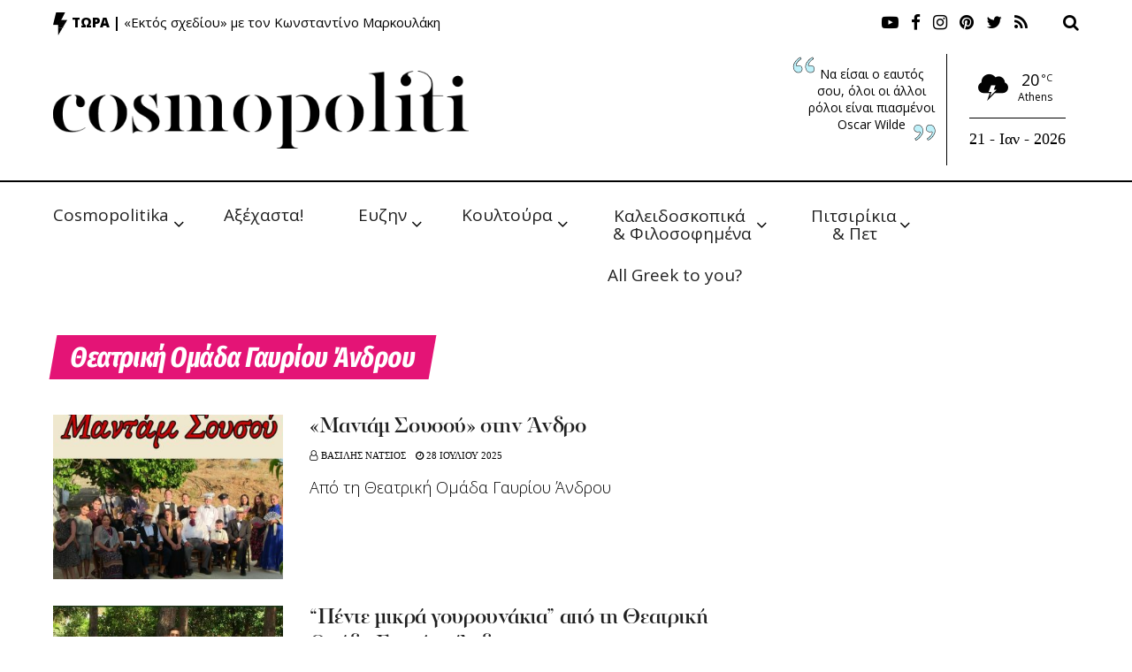

--- FILE ---
content_type: text/html; charset=utf-8
request_url: https://www.google.com/recaptcha/api2/aframe
body_size: 266
content:
<!DOCTYPE HTML><html><head><meta http-equiv="content-type" content="text/html; charset=UTF-8"></head><body><script nonce="A46u0YRGF2YE0To3EnAmcw">/** Anti-fraud and anti-abuse applications only. See google.com/recaptcha */ try{var clients={'sodar':'https://pagead2.googlesyndication.com/pagead/sodar?'};window.addEventListener("message",function(a){try{if(a.source===window.parent){var b=JSON.parse(a.data);var c=clients[b['id']];if(c){var d=document.createElement('img');d.src=c+b['params']+'&rc='+(localStorage.getItem("rc::a")?sessionStorage.getItem("rc::b"):"");window.document.body.appendChild(d);sessionStorage.setItem("rc::e",parseInt(sessionStorage.getItem("rc::e")||0)+1);localStorage.setItem("rc::h",'1768957943907');}}}catch(b){}});window.parent.postMessage("_grecaptcha_ready", "*");}catch(b){}</script></body></html>